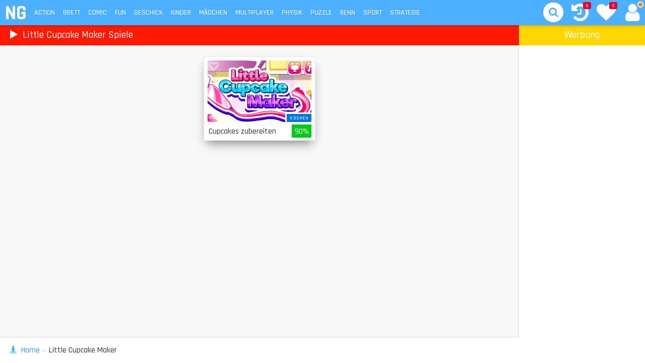

--- FILE ---
content_type: text/html; charset=UTF-8
request_url: https://www.novumgames.com/wp-content/themes/ng/ajax.php
body_size: -452
content:
{"playername":"Gast_1040205"}